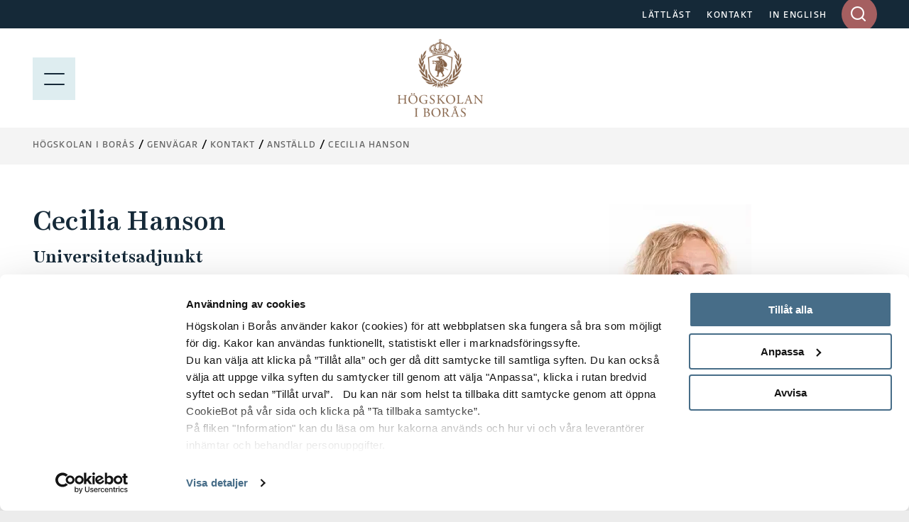

--- FILE ---
content_type: text/html; charset=utf-8
request_url: https://www.hb.se/genvagar/kontakt/anstalld/CEHA/
body_size: 9696
content:
<!DOCTYPE html>
<html lang="sv">
<head>
  <meta charset="utf-8">
  <meta name="viewport" content="width=device-width, initial-scale=1.0">
  <meta http-equiv="X-UA-Compatible" content="IE=edge">

  <title>Cecilia Hanson - Högskolan i Borås</title>

  <!-- styles -->
  <link rel="stylesheet" href="/build/css/main.css?cachebust=2-4-3-0">
  <link rel="stylesheet" href="https://use.typekit.net/ckl2ezo.css">

  <!-- favicons -->
  <link rel="icon" type="image/png" sizes="32x32" href="/img/favicons/favicon-32x32.png">
  <link rel="icon" type="image/png" sizes="16x16" href="/img/favicons/favicon-16x16.png">
  <link rel="apple-touch-icon" sizes="180x180" href="/img/favicons/apple-touch-icon.png">
  <link rel="mask-icon" href="/img/favicons/safari-pinned-tab.svg">
  <link rel="manifest" href="/img/favicons/site.webmanifest">

  
<meta name="msapplication-TileColor" content="#2f2f2f">
<meta name="theme-color" content="#ffffff">

<meta name="viewport" content="width=device-width, initial-scale=1">
<meta name="description" content="">

<meta property="og:title" content="Cecilia Hanson" />
<meta property="og:type" content="website" />
<meta property="og:url" content="https://www.hb.se/genvagar/kontakt/anstalld/CEHA/" />
<meta property="og:image:height" content="2000" />
<meta property="og:image:width" content="2000" />

    <meta property="og:image" content="/globalassets/global/hb---externt/installningar/akademiplatsen-augusti-2023-foto-anna-sigge-6-copy.jpg?quality=80&amp;v=9613265" />

<meta property="og:site_name" content="H&#xF6;gskolan i Bor&#xE5;s" />
<meta property="og:description" content="" />

  <meta name="twitter:card" content="summary">
  <meta name="twitter:site" content="@hogskolaniboras">
  <meta name="twitter:creator" content="@hogskolaniboras">
  <meta name="twitter:description" content="">
  <meta name="twitter:title" content="Cecilia Hanson">
    <meta name="twitter:image" content="/globalassets/global/hb---externt/installningar/akademiplatsen-augusti-2023-foto-anna-sigge-6-copy.jpg?quality=80&amp;v=9613265">


  <!-- HTML5 shim, for IE6-8 support of HTML5 elements -->
  <!--[if lt IE 9]>
      <script src="/js/libs/html5shiv.js?cachebust=2-4-3-0"></script>
      <script src="/js/libs/respond.min.js?cachebust=2-4-3-0"></script>
      <script src="/js/libs/rem.min.js?cachebust=2-4-3-0"></script>
  <![endif]-->
      <!-- RenderScripts "Header" Begin -->
<script id="Cookiebot" src="https://consent.cookiebot.com/uc.js" data-cbid="63ec971e-da48-437b-865c-11550307a95a" data-blockingmode="auto" ></script>      <!-- RenderScripts "Header" End -->
      <!-- RenderScripts "Header" Begin -->
<!-- ImBox -->
<script >
var _sid = '1177';
(function() {
var se = document.createElement('script'); se.type = 'text/javascript'; se.async = true;
se.src = ('https:' == document.location.protocol ? 'https://' : 'http://') + 'files.imbox.io/app/dist/initWidget.js';
se.setAttribute('data-cookieconsent', 'necessary');
var s = document.getElementsByTagName('script')[0]; s.parentNode.insertBefore(se, s);
})();

var _imbox = _imbox || []; _imbox.push(['addWidget', '1301']);
</script><!-- //ImBox Script -->      <!-- RenderScripts "Header" End -->
      <!-- RenderScripts "Header" Begin -->
<script >/*<![CDATA[*/(function() {var sz = document.createElement('script'); sz.type = 'text/javascript'; sz.async = true;sz.src = '//siteimproveanalytics.com/js/siteanalyze_7399.js';
sz.setAttribute('data-cookieconsent', 'necessary');
var s = document.getElementsByTagName('script')[0]; s.parentNode.insertBefore(sz, s);})();/*]]>*/</script>      <!-- RenderScripts "Header" End -->

  

   

</head>
<body itemscope itemtype="http://schema.org/WebPage" class=" nav-open nav-is-visible nav-opened" data-recaptcha-site-key="6LeNPjscAAAAAFC89AHTdzCXwg37924N6bgtDrxa" data-auth-expiration="" data-menu-collapsed="False">
      <!-- RenderScripts "BodyTop" Begin -->
<script defer src="https://static.rekai.se/bf5453d9.js"></script>      <!-- RenderScripts "BodyTop" End -->


  <div id="page-container-full" class="mobile-menu-slideout main-site">
    <div class="page-wrapper">
      <a href="#main-content" accesskey="s" class="usability--visuallyhidden usability--focusable skip-link">Hoppa till huvudinnehållet</a>

      


      
<header class="page-header">

  <!--googleoff: all-->
<!--[if lt IE 8]>
<p class="browsehappy">
får du en bättre surfupplevelse.
				
</p>
<![endif]-->
<p class="browsehappy is-visible-nojs no-print">
  <span class="browsehappy__icon icon icon-exclamation-triangle" aria-hidden="true"></span>
  .
				
</p>
<!--googleon: all-->


  <a href="#main-content" accesskey="s" class="usability--visuallyhidden usability--focusable">Hoppa till huvudinnehållet</a>

  <div class="page-header__topbar">
    <div class="layout--width-constrained">
      <div class="grid">
        <div class="grid__width-100 grid__width-100--small grid__cell page-header__topbar__column page-header__topbar__column--right">
          <nav class="page-header__nav" aria-label="Toppmeny länkar">
            <ul>
                <li>
                  <a href="/genvagar/lattlast/">L&#xC4;TTL&#xC4;ST</a>
                </li>
                <li>
                  <a href="/genvagar/kontakt/">KONTAKT</a>
                </li>
                <li>
                  <a href="/en/shortcuts/contact/employee/CEHA/">IN ENGLISH</a>
                </li>
            </ul>
          </nav>

          <form id="headerQuickSearch" method="get" action="/sokresultat/" data-type="inputSearch" data-ajaxurl="/api/hb/site/search" class="input-search">
  <div class="search-form-wrapper" aria-controls="input-search-results">
    <label id="input-search-label" for="searchbar" class="usability--visuallyhidden">
      Ange sökord i desktop
    </label>
    <input type="text" name="q" id="searchbar" class="input-search__field" maxlength="50" autocomplete="off" role="combobox" aria-expanded="false" />
    <input type="hidden" id="lang" name="lang" value="sv" />
    <div id="submit-button-container">
      <button type="submit" class="btn btn--brown-red input-search__submit" aria-label="Sök på hela sajten">
        <span class="icon icon-search" aria-hidden="true"></span>
      </button>
    </div>
    <div class="input-search__results is-hidden" aria-labelledby="input-search-label" id="input-search-results" aria-hidden="true">
      <p class="input-search__results__heading">
        Sökresultat
      </p>
      <div class="loader is-hidden"></div>
    </div>
  </div>
</form>


        </div>
      </div>
    </div>
  </div>

  
<div class="page-header__menubar page-header__menubar--color  main-header">
  <div class="layout--width-constrained">
    <div class="page-header__mobile-menu menu-opened">
      <a href="#" id="menu-button" aria-expanded="true" class="hamburger-icon hamburger-icon--modifier" aria-label="Visa meny">
        <span></span>
        <p class="page-header__mobile-menu--text menu-button usability--visuallyhidden" aria-hidden="true">MENY</p>
        <img src="/img/icons/meny.svg" alt="Menu" loading="lazy" />
      </a>
      <a href="#" id="search-button" aria-expanded="false" class="page-header__search">
        <span class="icon icon-search"></span>
        <p class="usability--visuallyhidden">Visa sök på sajten</p>
      </a>
      <a href="#" id="search-close-button" aria-expanded="true" class="page-header__search page-header__search-close">
        <span class="icon icon-x"></span>
        <p class="usability--visuallyhidden">Stäng söket</p>
      </a>
    </div>
    <a href="/" class="page-header__mobile-menu--home-link menu-opened-logo page-header__mobile-logo-link">
      <img src="/globalassets/vektorbilder/logotyper-desktop/hb_logo.png" class="page-header__logo-desktop page-header__logo-desktop--main logo-desktop-hide" alt="Högskolan i Borås" loading="lazy" />
        <img src="/img/hb_logo_mobile.jpg" class="page-header__logo-desktop page-header__logo-mobile" alt="Högskolan i Borås" loading="lazy" />
    </a>
  </div>
</div>

  
<div class="mobile-search" id="mobile-search">
  <form method="get" action="/sokresultat/" data-ajaxurl="/api/hb/site/search" data-type="mobileSearch" aria-controls="mobile-search-results" autocomplete="off">
    <div class="searchbar searchbar--blue searchbar--color">
      <div class="layout--width-constrained">
        <h2 class="searchbar__heading">
          Sök på hela webbsidan
        </h2>
        <div class="searchbar__wrapper">
          <div class="searchbar__fields-wrapper">
            <div class="searchbar__input-field">
              <input type="text" id="mobile-search-field"
                     name="q"
                     maxlength="50"
                     placeholder="Sök på hela sajten"
                     aria-label="Ange sökord i mobil" />
              <button type="reset" class="searchbar__reset-mobile btn" aria-label="Rensa sökfältet">
                <span class="icon icon-x-altx-alt"></span>
              </button>
            </div>
            <button type="submit" class="btn btn--brown-red btn--search">
              Sök
              <span class="usability--visuallyhidden">i mobil</span>
            </button>
          </div>
        </div>
      </div>
    </div>
  </form>
  <div class="layout--width-constrained mobile-search__wrapper">
    <div class="mobile-search__link-block">
      <h2 class="block-section__subheading block-section__subheading--mobile-search is-hidden">
        Sökförslag
      </h2>
      <div id="mobile-search-results">
        <div class="loader is-hidden"></div>
      </div>
        <div class="text">
          
<p><strong>Genv&auml;gar</strong></p>
<ul>
<li><a href="/bibliotekshogskolan/" rel="noopener">Biblioteksh&ouml;gskolan</a></li>
<li><a href="/textilhogskolan/" rel="noopener">Textilh&ouml;gskolan</a></li>
<li><a href="/forskning/forskningsportal/forskningomraden/biblioteks--och-informationsvetenskap/">Biblioteks- och informationsvetenskap</a></li>
<li><a href="/forskning/forskningsportal/forskningomraden/handel-och-it/">Handel och it</a></li>
<li><a href="/forskning/forskningsportal/forskningomraden/manniskan-i-varden/">M&auml;nniskan i v&aring;rden</a></li>
<li><a href="/forskning/forskningsportal/forskningomraden/pedagogiskt-arbete/">Pedagogiskt arbete</a></li>
<li><a href="/forskning/forskningsportal/forskningomraden/resursatervinning/">Resurs&aring;tervinning</a></li>
<li><a href="/forskning/forskningsportal/forskningomraden/textil-och-mode/">Textil och mode</a></li>
<li><a href="/utbildning/omraden/polis/polisprogrammet/">Polisutbildning</a></li>
<li><a href="https://scienceparkboras.se/" target="_blank" rel="noopener">Science Park Bor&aring;s</a></li>
</ul>
        </div>
    </div>
  </div>
</div>

</header>


      <div id="page-container" class="main-layout-container">
        <main id="main-content" tabindex="-1">


            <div class="horizontal-navbar">
              <div class="layout--width-constrained">
                
  <div class="breadcrumbs--wrapper">
    <ul itemprop="breadcrumb" class="breadcrumbs">
        <li class="breadcrumbs__item">
            <a href="/">H&#xF6;gskolan i Bor&#xE5;s</a>
        </li>
        <li class="breadcrumbs__item">
            <span class="breadcrumbs__item--nohover">Genv&#xE4;gar</span>
        </li>
        <li class="breadcrumbs__item">
            <a href="/genvagar/kontakt/">Kontakt</a>
        </li>
        <li class="breadcrumbs__item">
            <span class="breadcrumbs__item--nohover">Anst&#xE4;lld</span>
        </li>
        <li class="breadcrumbs__item">
            <a href="/genvagar/kontakt/anstalld/CEHA/">Cecilia Hanson</a>
        </li>
    </ul>
  </div>


                
  <button type="button" id="eduCartNav" class="educart__nav icon icon-bookmark"
          data-tippy-content="Visa lista över dina sparade utbildningar"
          data-add-action="/cart/add"
          data-remove-action="/cart/remove"
          aria-controls="educartSideMenu"
          aria-expanded="false"
          hidden>
    <div class="badge"></div>
  </button>


              </div>
            </div>



          <article class="article" aria-label="Cecilia Hanson">
  <div class="layout--width-constrained">
    <div class="contact">
      <div class="contact__content">

        <div class="contact__top-section">
    <header>
      <h1 class="article__headline">
        Cecilia Hanson
      </h1>
          <h2 class="article__byline">
              <span class="contact__subheading">Universitetsadjunkt</span>
          </h2>
    </header>
      <div class="contact__info">
          <p>
            Akademin f&#xF6;r v&#xE5;rd, arbetsliv och v&#xE4;lf&#xE4;rd<br />
              &mdash; Institutionen f&#xF6;r v&#xE5;rdvetenskap
          </p>
      </div>
    <div class="contact__info">
          <p>
            <span>
              Telefonnummer:
            </span>
            <span>
              
033-435 4301
            </span>
          </p>

        <p>
          <span>
            E-post:
          </span>
          <span>
            <a href="mailto:cecilia.hanson@hb.se">cecilia.hanson@hb.se</a>
          </span>
        </p>

        <p>
          <span>
            Rumsnummer:
          </span>
          <span>
            E720
          </span>
        </p>

    </div>
        </div>

          <div class="text">
            



          </div>

          <div class="text">
          </div>
      </div>

      <div class="contact__image">
        

<picture>
  <source type="image/webp"
          srcset="/globalassets/global/hb---externt/personalfoto/ceha.jpg?format=webp" />
  <img src="/globalassets/global/hb---externt/personalfoto/ceha.jpg"
       loading="lazy"
       alt="" />
</picture>

      </div>
    </div>
  </div>

    <div class="layout--width-constrained">
      


      

      

      

      

      

      

      
<section id="accordion-4a304aca-a7fc-39f9-aada-8dc87baca149" class="accordion accordion--list" aria-labelledby="accordion-4a304aca-a7fc-39f9-aada-8dc87baca149-header">
  <header class="accordion__header">
    <div class="accordion__header__wrapper">
      <h2 class="accordion__heading" id="accordion-4a304aca-a7fc-39f9-aada-8dc87baca149-header">
        Forskargrupper
      </h2>
    </div>
    <p class="accordion__button">
      <a href="#4a304aca-a7fc-39f9-aada-8dc87baca149" aria-controls="4a304aca-a7fc-39f9-aada-8dc87baca149" aria-expanded="false" data-type="toggle" data-toggletext="<span class='usability--visuallyhidden'>Stäng Forskargrupper</span>">
        <span class="usability--visuallyhidden">Expandera Forskargrupper</span>
      </a>
    </p>
  </header>
  <div id="4a304aca-a7fc-39f9-aada-8dc87baca149" class="toggle-content" aria-hidden="true">
    <div class="accordion__content">

  <ul class="link-list link-list--research">
      <li class="link-list__item">
    <a href="/forskning/forskningsportal/forskargrupper/vardande-i-hogteknologiska-miljoer/" >
    <p class="link-list__item__title link-list__item__title--blue">
        <span>Vårdande i högteknologiska miljöer</span>
    </p>
      <p class="link-list__notes">
        Forskningen baseras på ett vårdvetenskapligt perspektiv där avsikten är att skapa, sammanställa och sprida forskningsresultat om vad som är vård...
      </p>
    </a>
      </li>
  </ul>

    </div>
  </div>
</section>

      

    </div>
  

</article>



        </main>
        

<footer class="page-footer">
        <div class="page-footer__content">
            <div class="layout--width-constrained">
                <div class="grid">

                                <div class="grid__width-25 grid__width-100--medium grid__width-100--small grid__cell page-footer__hidden-mobile">
                    <div class="page-footer__logo">
                        <img src="/globalassets/vektorbilder/logotyper-mobil/hb_sv_white.svg" alt="Högskolan i Borås - logotyp" loading="lazy">
                    </div>
                <div class="text text--small" >
                    
<p><strong>Postadress </strong>H&ouml;gskolan i Bor&aring;s<br />501 90 Bor&aring;s</p>
<p><strong>Bes&ouml;ksadress </strong>All&eacute;gatan 1 (reception)</p>
<p><strong>Telefon </strong>033-435 40 00</p>
                </div>
            </div>

                                <div class="grid__width-25 grid__width-100--medium grid__width-100--small grid__cell page-footer__links">
                <div class="text text--small" >
                    
<p><strong>Genv&auml;gar</strong></p>
<ul>
<li><a href="/bibliotekshogskolan/" rel="noopener">Biblioteksh&ouml;gskolan</a></li>
<li><a href="/textilhogskolan/" rel="noopener">Textilh&ouml;gskolan</a></li>
<li><a href="/forskning/forskningsportal/forskningomraden/biblioteks--och-informationsvetenskap/">Biblioteks- och informationsvetenskap</a></li>
<li><a href="/forskning/forskningsportal/forskningomraden/handel-och-it/">Handel och it</a></li>
<li><a href="/forskning/forskningsportal/forskningomraden/manniskan-i-varden/">M&auml;nniskan i v&aring;rden</a></li>
<li><a href="/forskning/forskningsportal/forskningomraden/pedagogiskt-arbete/">Pedagogiskt arbete</a></li>
<li><a href="/forskning/forskningsportal/forskningomraden/resursatervinning/">Resurs&aring;tervinning</a></li>
<li><a href="/forskning/forskningsportal/forskningomraden/textil-och-mode/">Textil och mode</a></li>
<li><a href="/utbildning/omraden/polis/polisprogrammet/">Polisutbildning</a></li>
<li><a href="https://scienceparkboras.se/" target="_blank" rel="noopener">Science Park Bor&aring;s</a></li>
</ul>
                </div>
            </div>

                                <div class="grid__width-25 grid__width-100--medium grid__width-100--small grid__cell page-footer__links page-footer__one-col-small">
                <div class="text text--small" >
                    
<p><strong>Popul&auml;ra l&auml;nkar</strong></p>
<ul>
<li><a href="/utbildning/">Utbildningar</a></li>
<li><a href="/forskning/">Forskning</a></li>
<li><a href="/student/">Student</a></li>
<li><a href="/anstalld/">Anst&auml;lld</a></li>
<li><a href="/alumn/">Alumn</a></li>
<li><a href="/om-hogskolan/jobba-hos-oss/">Jobba hos oss</a></li>
<li><a href="/genvagar/press-och-media/">Press och media</a></li>
<li><a href="/genvagar/om-webbplatsen/">Om webbplatsen</a></li>
<li><a href="/genvagar/om-webbplatsen/integritetspolicy/">Integritetspolicy</a></li>
<li><a href="/genvagar/om-webbplatsen/tillganglighetsredogorelse/" target="_top">Tillg&auml;nglighetsredog&ouml;relse</a></li>
</ul>
                </div>
            </div>


                        <div class="grid__width-25 grid__width-100--small grid__cell">
                            <div class="page-footer__social">
                                <h2 class="page-footer__heading" >Sociala Medier</h2>
                                
<ul>
      <li class="">
        <a href="https://www.facebook.com/hogskolaniboras/" class="page-footer__social__item" title="F&#xF6;lj oss p&#xE5; Facebook" target="_blank">
            <span class="icon icon-facebook"></span>
          <span style="color:rgb(205, 205, 205)">Facebook</span>
        </a>
      </li>
      <li class="">
        <a href="https://www.youtube.com/user/UniversityofBoras" class="page-footer__social__item" title="F&#xF6;lj oss p&#xE5; YouTube!" target="_blank">
            <span class="icon icon-youtube"></span>
          <span style="color:rgb(205, 205, 205)">YouTube</span>
        </a>
      </li>
      <li class="">
        <a href="https://www.instagram.com/hogskolaniboras/" class="page-footer__social__item" title="F&#xF6;lj oss p&#xE5; Instagram!" target="_blank">
            <span class="icon icon-instagram"></span>
          <span style="color:rgb(205, 205, 205)">Instagram</span>
        </a>
      </li>
      <li class="">
        <a href="https://se.linkedin.com/school/hogskolan-i-boras/" class="page-footer__social__item" title="F&#xF6;lj oss p&#xE5; LinkedIn!" target="_blank">
            <span class="icon icon-linkedin"></span>
          <span style="color:rgb(205, 205, 205)">LinkedIn</span>
        </a>
      </li>
      <li class="">
        <a href="/om-hogskolan/aktuellt/nyhetsarkiv/rss" class="page-footer__social__item" title="RSS-fl&#xF6;de f&#xF6;r nyheter fr&#xE5;n H&#xF6;gskolan i Bor&#xE5;s" target="_self">
            <span class="icon icon-rss"></span>
          <span style="color:rgb(205, 205, 205)">RSS</span>
        </a>
      </li>
</ul>

                            </div>
                        </div>
                </div>
            </div>
        </div>
        <div class="page-footer__copyright">
            <div class="layout--width-constrained">
                <div class="text text--small no-margin-bottom">
                    <p>© 2026 Högskolan i Borås</p>
                </div>
            </div>
        </div>
        <div class="page-footer__iso-wrapper">
            <div class="layout--width-constrained">
                    <a href="/om-hogskolan/strategier-och-kvalitet/hallbar-utveckling/" title="Hållbar utveckling" class="page-footer__iso">
                        <img src="/img/iso-cert-SE.gif" alt="Certifierad ISO 14001" loading="lazy" />
                    </a>
            </div>
        </div>
</footer>


      </div>
    </div>
  </div>

  <script>
    var mainConfig = {
      menuAjaxPath: '/api/hb/navigation/80300', // Use this if the mobile menu is uspposed to use ajax to load the menu tree.
      menuAjaxActivePane: '80300', // The id of the current page menu pane (when using ajax),
      i18n: {
        courses: 'Kurser',
        programmes: 'Program',
        coursePackages: 'Kurspaket',
        description: 'Beskrivning',
        prerequisite: 'Förkunskapskrav',
        degree: 'Examen',
        language: 'Språk',
        semester: 'Termin',
        credits: 'Omfattning',
        location: 'Ort',
        studyType: 'Studieform',
        studyTime: 'Studietid',
        lastEnrollDate: 'Sista anmälningsdag',
        lastEnrollment: 'Sista anmälan',
        application: 'Anmälan',
        moreInformation: 'Mer information',
        cancelled: 'Inställt',
        programmeOccasions: 'Aktuella programtillfällen för',
        courseOccasions: 'Aktuella kurstillfällen för',
        expand: 'Expandera',
        close: 'Fäll ihop',
        menu: 'Meny',
        closeAccordion: 'Stäng'
      }
    };
  </script>

  <script src="/js/libs/jquery.min.js?cachebust=2-4-3-0"></script>
  <script src="/js/libs/modernizr-custom.js?cachebust=2-4-3-0" defer data-cookieconsent="ignore"></script>
  <script src="/js/libs/jquery.fancybox.min.js?cachebust=2-4-3-0" defer></script>


  <script src="https://www.google.com/recaptcha/api.js?render=6LeNPjscAAAAAFC89AHTdzCXwg37924N6bgtDrxa" defer></script>
<script defer="defer" src="/Util/Find/epi-util/find.js"></script>
<script>
document.addEventListener('DOMContentLoaded',function(){if(typeof FindApi === 'function'){var api = new FindApi();api.setApplicationUrl('/');api.setServiceApiBaseUrl('/find_v2/');api.processEventFromCurrentUri();api.bindWindowEvents();api.bindAClickEvent();api.sendBufferedEvents();}})
</script>


  

  <script src="/build/js/main.js?cachebust=2-4-3-0" defer></script>

    
  <div id="educartSideMenu" class="educart__menu">
    <button type="button" class="cart-close nav-button small-text">
      Stäng
      <img src="/img/ps-icons/close_blue.svg" loading="lazy" alt="close">
    </button>
    <div class="cart-body">
      <div class="menu menu--cart">
        <header class="cart-header">
          <h2>
            Sparade utbildningar
          </h2>
        </header>
        <div class="cart-items">
          
  <div class="cart-empty">
    Du har inga utbildningar i din kundvagn
  </div>

        </div>
        <div class="cart-footer">
          <button type="button" class="cart-send small-text" aria-controls="cartMailMenu" aria-expanded="false">
            <span class="icon icon-mail"></span>
            Mejla
          </button>
        </div>
      </div>
      <div class="menu menu--mail submenu" id="cartMailMenu">
        <button type="button" class="submenu-close nav-button small-text arrow-icon-wrapper" aria-controls="cartMailMenu" aria-expanded="false">
          <span class="icon icon-chevron-left arrow-icon"></span>
          Tillbaka
        </button>
        

<section class="block-section" aria-label="Sparade utbildningar">
  <div class="layout--width-constrained">
    <div class="grid block-section__wrapper">
      <div class="grid__width-100 grid__width-100--small grid__cell">
        <div class="form">
          <form method="post" action="/EPiServer.Forms/DataSubmit/Submit" enctype="multipart/form-data" data-type="episerverForm" data-server-error-message="Ett fel inträffade, vänligen försök igen med en annan webbläsare. Om problemet kvarstår trots det, kontakta kommunikation@hb.se" data-validation-error-message="Formuläret innehåller {0} fel:" novalidate>
            <header class="form__header">
                <h2 class="form__headline" >
                  Sparade utbildningar
                </h2>


                <p class="form__required-description">
                  Obligatoriska f&#xE4;lt &#xE4;r markerade med en asterisk (<abbr class="form__required-mark" title="Obligatoriskt">*</abbr>).
                </p>

              <div class="form__message">
              </div>
            </header>

              <div class="form__fields-holder">
                <div class="form__hidden-fields">
                  <input type="hidden" name="__FormGuid" value="d71c6549-2a16-4005-a1a0-23dbc7896e20" />
                  <input type="hidden" name="__FormHostedPage" value="80300" />
                  <input type="hidden" name="__FormLanguage" value="sv" />
                  <input type="hidden" name="__FormCurrentStepIndex" value="0" />
                  <input type="hidden" name="__FormSubmissionId" value="" />
                  <input name="__RequestVerificationToken" type="hidden" value="CfDJ8IEVeBo6WfdIuYa1TZ9bQii_-Q4AnrBNnv-cPbUplbj6JtbjM3ZX88StP-tRtdjV_VZbGHMKIHhTYI21qM-REvn5YqSBMn1ZrQgQRG5YL9Z0ermXj9VkZbu0REI7uqG5XiXI1II5GlTFAS4xVvm5lyg" />
                </div>

                    <section id="form-d71c6549-step-0">
<div class="form__item form__item--input-email">
  <label for="774b4039-f5ac-460b-9d46-c391404d0734">
    E-post 
      <abbr class="form__required-mark" title="Obligatoriskt">*</abbr>
  </label>
  <input type="email"
         id="774b4039-f5ac-460b-9d46-c391404d0734"
         name="__field_134782" required data-validation-message="Fältet är obligatoriskt." pattern="[a-zA-Z\d_\.\%\+\-]+@[\p{L}\d\.\-]+\.[a-zA-Z]{2,4}" data-pattern-message="Ange en giltig e-postadress." />
</div>
<div class="form__item form__item--input-textarea">
  <label for="36fc20bc-9b9f-4117-a1b8-8c0f155ea360">
    Meddelande 
  </label>
  <textarea id="36fc20bc-9b9f-4117-a1b8-8c0f155ea360"
            name="__field_134783"
            placeholder="Hej, jag tror att de h&#xE4;r utbildningarna skulle passa dig!"
            ></textarea>
</div>

<div class="form__item form__item--cart-items">
  <label for="58f8fb34-2737-4b04-978c-8d0e6a59cf3c">
    Sparade utbildningar
  </label>
  <ol id="cartContent">
  </ol>
  <template>
    <li>
      <span></span>
      <input type="hidden" name="__field_135630[]" />
    </li>
  </template>
</div>
<div class="form__item form__item--input-checkbox-single">
      <label for="ea8e7c5d-f389-4435-823b-9026052e77f2">
        <input id="ea8e7c5d-f389-4435-823b-9026052e77f2" name="__field_134786" type="checkbox" value="ConsentGDPR" data-required="true" data-validation-message="Fältet är obligatoriskt." />
        Jag samtycker och informeras om att mina personuppgifter som jag l&#xE4;mnar till er i samband med att jag f&#xE5;r detta mejl, sparas och anv&#xE4;nds f&#xF6;r statistik. Personuppgifterna tas bort av h&#xF6;gskolan efter 3 m&#xE5;nader. Mer information om v&#xE5;r behandling av personuppgifter och dina r&#xE4;ttigheter hittar du p&#xE5; v&#xE5;r webbplats. 
          <abbr class="form__required-mark" title="Obligatoriskt">*</abbr>
      </label>
</div>

<div class="form__item form__item--input-checkbox-single">
      <label for="4c077418-8fbf-44c0-9c39-a3a9b78589ce">
        <input id="4c077418-8fbf-44c0-9c39-a3a9b78589ce" name="__field_134785" type="checkbox" value="Nyhetsbrev"  />
        Jag vill g&#xE4;rna ta emot nyheter fr&#xE5;n H&#xF6;gskolan i Bor&#xE5;s! (Vi kommer inte spamma dig, vi lovar). 
      </label>
</div>


<button type="submit" class="form__button form__button--submit">
  Skicka
</button>                    </section>
                <div class="form__footer">
                  <div class="form__item form__recaptcha_disclaimer">
                    
            Denna webbplats skyddas av reCAPTCHA och omfattas av Googles
            <a href="https://policies.google.com/privacy" target="_blank">integritetspolicy</a> och
            <a href="https://policies.google.com/terms" target="_blank">användarvillkor</a>.
          
                  </div>
                </div>
              </div>
          </form>
        </div>
      </div>
    </div>
  </div>
</section>

      </div>
    </div>
  </div>


</body>
</html>



--- FILE ---
content_type: text/html; charset=utf-8
request_url: https://www.google.com/recaptcha/api2/anchor?ar=1&k=6LeNPjscAAAAAFC89AHTdzCXwg37924N6bgtDrxa&co=aHR0cHM6Ly93d3cuaGIuc2U6NDQz&hl=en&v=PoyoqOPhxBO7pBk68S4YbpHZ&size=invisible&anchor-ms=20000&execute-ms=30000&cb=cqwg00gqvujl
body_size: 48633
content:
<!DOCTYPE HTML><html dir="ltr" lang="en"><head><meta http-equiv="Content-Type" content="text/html; charset=UTF-8">
<meta http-equiv="X-UA-Compatible" content="IE=edge">
<title>reCAPTCHA</title>
<style type="text/css">
/* cyrillic-ext */
@font-face {
  font-family: 'Roboto';
  font-style: normal;
  font-weight: 400;
  font-stretch: 100%;
  src: url(//fonts.gstatic.com/s/roboto/v48/KFO7CnqEu92Fr1ME7kSn66aGLdTylUAMa3GUBHMdazTgWw.woff2) format('woff2');
  unicode-range: U+0460-052F, U+1C80-1C8A, U+20B4, U+2DE0-2DFF, U+A640-A69F, U+FE2E-FE2F;
}
/* cyrillic */
@font-face {
  font-family: 'Roboto';
  font-style: normal;
  font-weight: 400;
  font-stretch: 100%;
  src: url(//fonts.gstatic.com/s/roboto/v48/KFO7CnqEu92Fr1ME7kSn66aGLdTylUAMa3iUBHMdazTgWw.woff2) format('woff2');
  unicode-range: U+0301, U+0400-045F, U+0490-0491, U+04B0-04B1, U+2116;
}
/* greek-ext */
@font-face {
  font-family: 'Roboto';
  font-style: normal;
  font-weight: 400;
  font-stretch: 100%;
  src: url(//fonts.gstatic.com/s/roboto/v48/KFO7CnqEu92Fr1ME7kSn66aGLdTylUAMa3CUBHMdazTgWw.woff2) format('woff2');
  unicode-range: U+1F00-1FFF;
}
/* greek */
@font-face {
  font-family: 'Roboto';
  font-style: normal;
  font-weight: 400;
  font-stretch: 100%;
  src: url(//fonts.gstatic.com/s/roboto/v48/KFO7CnqEu92Fr1ME7kSn66aGLdTylUAMa3-UBHMdazTgWw.woff2) format('woff2');
  unicode-range: U+0370-0377, U+037A-037F, U+0384-038A, U+038C, U+038E-03A1, U+03A3-03FF;
}
/* math */
@font-face {
  font-family: 'Roboto';
  font-style: normal;
  font-weight: 400;
  font-stretch: 100%;
  src: url(//fonts.gstatic.com/s/roboto/v48/KFO7CnqEu92Fr1ME7kSn66aGLdTylUAMawCUBHMdazTgWw.woff2) format('woff2');
  unicode-range: U+0302-0303, U+0305, U+0307-0308, U+0310, U+0312, U+0315, U+031A, U+0326-0327, U+032C, U+032F-0330, U+0332-0333, U+0338, U+033A, U+0346, U+034D, U+0391-03A1, U+03A3-03A9, U+03B1-03C9, U+03D1, U+03D5-03D6, U+03F0-03F1, U+03F4-03F5, U+2016-2017, U+2034-2038, U+203C, U+2040, U+2043, U+2047, U+2050, U+2057, U+205F, U+2070-2071, U+2074-208E, U+2090-209C, U+20D0-20DC, U+20E1, U+20E5-20EF, U+2100-2112, U+2114-2115, U+2117-2121, U+2123-214F, U+2190, U+2192, U+2194-21AE, U+21B0-21E5, U+21F1-21F2, U+21F4-2211, U+2213-2214, U+2216-22FF, U+2308-230B, U+2310, U+2319, U+231C-2321, U+2336-237A, U+237C, U+2395, U+239B-23B7, U+23D0, U+23DC-23E1, U+2474-2475, U+25AF, U+25B3, U+25B7, U+25BD, U+25C1, U+25CA, U+25CC, U+25FB, U+266D-266F, U+27C0-27FF, U+2900-2AFF, U+2B0E-2B11, U+2B30-2B4C, U+2BFE, U+3030, U+FF5B, U+FF5D, U+1D400-1D7FF, U+1EE00-1EEFF;
}
/* symbols */
@font-face {
  font-family: 'Roboto';
  font-style: normal;
  font-weight: 400;
  font-stretch: 100%;
  src: url(//fonts.gstatic.com/s/roboto/v48/KFO7CnqEu92Fr1ME7kSn66aGLdTylUAMaxKUBHMdazTgWw.woff2) format('woff2');
  unicode-range: U+0001-000C, U+000E-001F, U+007F-009F, U+20DD-20E0, U+20E2-20E4, U+2150-218F, U+2190, U+2192, U+2194-2199, U+21AF, U+21E6-21F0, U+21F3, U+2218-2219, U+2299, U+22C4-22C6, U+2300-243F, U+2440-244A, U+2460-24FF, U+25A0-27BF, U+2800-28FF, U+2921-2922, U+2981, U+29BF, U+29EB, U+2B00-2BFF, U+4DC0-4DFF, U+FFF9-FFFB, U+10140-1018E, U+10190-1019C, U+101A0, U+101D0-101FD, U+102E0-102FB, U+10E60-10E7E, U+1D2C0-1D2D3, U+1D2E0-1D37F, U+1F000-1F0FF, U+1F100-1F1AD, U+1F1E6-1F1FF, U+1F30D-1F30F, U+1F315, U+1F31C, U+1F31E, U+1F320-1F32C, U+1F336, U+1F378, U+1F37D, U+1F382, U+1F393-1F39F, U+1F3A7-1F3A8, U+1F3AC-1F3AF, U+1F3C2, U+1F3C4-1F3C6, U+1F3CA-1F3CE, U+1F3D4-1F3E0, U+1F3ED, U+1F3F1-1F3F3, U+1F3F5-1F3F7, U+1F408, U+1F415, U+1F41F, U+1F426, U+1F43F, U+1F441-1F442, U+1F444, U+1F446-1F449, U+1F44C-1F44E, U+1F453, U+1F46A, U+1F47D, U+1F4A3, U+1F4B0, U+1F4B3, U+1F4B9, U+1F4BB, U+1F4BF, U+1F4C8-1F4CB, U+1F4D6, U+1F4DA, U+1F4DF, U+1F4E3-1F4E6, U+1F4EA-1F4ED, U+1F4F7, U+1F4F9-1F4FB, U+1F4FD-1F4FE, U+1F503, U+1F507-1F50B, U+1F50D, U+1F512-1F513, U+1F53E-1F54A, U+1F54F-1F5FA, U+1F610, U+1F650-1F67F, U+1F687, U+1F68D, U+1F691, U+1F694, U+1F698, U+1F6AD, U+1F6B2, U+1F6B9-1F6BA, U+1F6BC, U+1F6C6-1F6CF, U+1F6D3-1F6D7, U+1F6E0-1F6EA, U+1F6F0-1F6F3, U+1F6F7-1F6FC, U+1F700-1F7FF, U+1F800-1F80B, U+1F810-1F847, U+1F850-1F859, U+1F860-1F887, U+1F890-1F8AD, U+1F8B0-1F8BB, U+1F8C0-1F8C1, U+1F900-1F90B, U+1F93B, U+1F946, U+1F984, U+1F996, U+1F9E9, U+1FA00-1FA6F, U+1FA70-1FA7C, U+1FA80-1FA89, U+1FA8F-1FAC6, U+1FACE-1FADC, U+1FADF-1FAE9, U+1FAF0-1FAF8, U+1FB00-1FBFF;
}
/* vietnamese */
@font-face {
  font-family: 'Roboto';
  font-style: normal;
  font-weight: 400;
  font-stretch: 100%;
  src: url(//fonts.gstatic.com/s/roboto/v48/KFO7CnqEu92Fr1ME7kSn66aGLdTylUAMa3OUBHMdazTgWw.woff2) format('woff2');
  unicode-range: U+0102-0103, U+0110-0111, U+0128-0129, U+0168-0169, U+01A0-01A1, U+01AF-01B0, U+0300-0301, U+0303-0304, U+0308-0309, U+0323, U+0329, U+1EA0-1EF9, U+20AB;
}
/* latin-ext */
@font-face {
  font-family: 'Roboto';
  font-style: normal;
  font-weight: 400;
  font-stretch: 100%;
  src: url(//fonts.gstatic.com/s/roboto/v48/KFO7CnqEu92Fr1ME7kSn66aGLdTylUAMa3KUBHMdazTgWw.woff2) format('woff2');
  unicode-range: U+0100-02BA, U+02BD-02C5, U+02C7-02CC, U+02CE-02D7, U+02DD-02FF, U+0304, U+0308, U+0329, U+1D00-1DBF, U+1E00-1E9F, U+1EF2-1EFF, U+2020, U+20A0-20AB, U+20AD-20C0, U+2113, U+2C60-2C7F, U+A720-A7FF;
}
/* latin */
@font-face {
  font-family: 'Roboto';
  font-style: normal;
  font-weight: 400;
  font-stretch: 100%;
  src: url(//fonts.gstatic.com/s/roboto/v48/KFO7CnqEu92Fr1ME7kSn66aGLdTylUAMa3yUBHMdazQ.woff2) format('woff2');
  unicode-range: U+0000-00FF, U+0131, U+0152-0153, U+02BB-02BC, U+02C6, U+02DA, U+02DC, U+0304, U+0308, U+0329, U+2000-206F, U+20AC, U+2122, U+2191, U+2193, U+2212, U+2215, U+FEFF, U+FFFD;
}
/* cyrillic-ext */
@font-face {
  font-family: 'Roboto';
  font-style: normal;
  font-weight: 500;
  font-stretch: 100%;
  src: url(//fonts.gstatic.com/s/roboto/v48/KFO7CnqEu92Fr1ME7kSn66aGLdTylUAMa3GUBHMdazTgWw.woff2) format('woff2');
  unicode-range: U+0460-052F, U+1C80-1C8A, U+20B4, U+2DE0-2DFF, U+A640-A69F, U+FE2E-FE2F;
}
/* cyrillic */
@font-face {
  font-family: 'Roboto';
  font-style: normal;
  font-weight: 500;
  font-stretch: 100%;
  src: url(//fonts.gstatic.com/s/roboto/v48/KFO7CnqEu92Fr1ME7kSn66aGLdTylUAMa3iUBHMdazTgWw.woff2) format('woff2');
  unicode-range: U+0301, U+0400-045F, U+0490-0491, U+04B0-04B1, U+2116;
}
/* greek-ext */
@font-face {
  font-family: 'Roboto';
  font-style: normal;
  font-weight: 500;
  font-stretch: 100%;
  src: url(//fonts.gstatic.com/s/roboto/v48/KFO7CnqEu92Fr1ME7kSn66aGLdTylUAMa3CUBHMdazTgWw.woff2) format('woff2');
  unicode-range: U+1F00-1FFF;
}
/* greek */
@font-face {
  font-family: 'Roboto';
  font-style: normal;
  font-weight: 500;
  font-stretch: 100%;
  src: url(//fonts.gstatic.com/s/roboto/v48/KFO7CnqEu92Fr1ME7kSn66aGLdTylUAMa3-UBHMdazTgWw.woff2) format('woff2');
  unicode-range: U+0370-0377, U+037A-037F, U+0384-038A, U+038C, U+038E-03A1, U+03A3-03FF;
}
/* math */
@font-face {
  font-family: 'Roboto';
  font-style: normal;
  font-weight: 500;
  font-stretch: 100%;
  src: url(//fonts.gstatic.com/s/roboto/v48/KFO7CnqEu92Fr1ME7kSn66aGLdTylUAMawCUBHMdazTgWw.woff2) format('woff2');
  unicode-range: U+0302-0303, U+0305, U+0307-0308, U+0310, U+0312, U+0315, U+031A, U+0326-0327, U+032C, U+032F-0330, U+0332-0333, U+0338, U+033A, U+0346, U+034D, U+0391-03A1, U+03A3-03A9, U+03B1-03C9, U+03D1, U+03D5-03D6, U+03F0-03F1, U+03F4-03F5, U+2016-2017, U+2034-2038, U+203C, U+2040, U+2043, U+2047, U+2050, U+2057, U+205F, U+2070-2071, U+2074-208E, U+2090-209C, U+20D0-20DC, U+20E1, U+20E5-20EF, U+2100-2112, U+2114-2115, U+2117-2121, U+2123-214F, U+2190, U+2192, U+2194-21AE, U+21B0-21E5, U+21F1-21F2, U+21F4-2211, U+2213-2214, U+2216-22FF, U+2308-230B, U+2310, U+2319, U+231C-2321, U+2336-237A, U+237C, U+2395, U+239B-23B7, U+23D0, U+23DC-23E1, U+2474-2475, U+25AF, U+25B3, U+25B7, U+25BD, U+25C1, U+25CA, U+25CC, U+25FB, U+266D-266F, U+27C0-27FF, U+2900-2AFF, U+2B0E-2B11, U+2B30-2B4C, U+2BFE, U+3030, U+FF5B, U+FF5D, U+1D400-1D7FF, U+1EE00-1EEFF;
}
/* symbols */
@font-face {
  font-family: 'Roboto';
  font-style: normal;
  font-weight: 500;
  font-stretch: 100%;
  src: url(//fonts.gstatic.com/s/roboto/v48/KFO7CnqEu92Fr1ME7kSn66aGLdTylUAMaxKUBHMdazTgWw.woff2) format('woff2');
  unicode-range: U+0001-000C, U+000E-001F, U+007F-009F, U+20DD-20E0, U+20E2-20E4, U+2150-218F, U+2190, U+2192, U+2194-2199, U+21AF, U+21E6-21F0, U+21F3, U+2218-2219, U+2299, U+22C4-22C6, U+2300-243F, U+2440-244A, U+2460-24FF, U+25A0-27BF, U+2800-28FF, U+2921-2922, U+2981, U+29BF, U+29EB, U+2B00-2BFF, U+4DC0-4DFF, U+FFF9-FFFB, U+10140-1018E, U+10190-1019C, U+101A0, U+101D0-101FD, U+102E0-102FB, U+10E60-10E7E, U+1D2C0-1D2D3, U+1D2E0-1D37F, U+1F000-1F0FF, U+1F100-1F1AD, U+1F1E6-1F1FF, U+1F30D-1F30F, U+1F315, U+1F31C, U+1F31E, U+1F320-1F32C, U+1F336, U+1F378, U+1F37D, U+1F382, U+1F393-1F39F, U+1F3A7-1F3A8, U+1F3AC-1F3AF, U+1F3C2, U+1F3C4-1F3C6, U+1F3CA-1F3CE, U+1F3D4-1F3E0, U+1F3ED, U+1F3F1-1F3F3, U+1F3F5-1F3F7, U+1F408, U+1F415, U+1F41F, U+1F426, U+1F43F, U+1F441-1F442, U+1F444, U+1F446-1F449, U+1F44C-1F44E, U+1F453, U+1F46A, U+1F47D, U+1F4A3, U+1F4B0, U+1F4B3, U+1F4B9, U+1F4BB, U+1F4BF, U+1F4C8-1F4CB, U+1F4D6, U+1F4DA, U+1F4DF, U+1F4E3-1F4E6, U+1F4EA-1F4ED, U+1F4F7, U+1F4F9-1F4FB, U+1F4FD-1F4FE, U+1F503, U+1F507-1F50B, U+1F50D, U+1F512-1F513, U+1F53E-1F54A, U+1F54F-1F5FA, U+1F610, U+1F650-1F67F, U+1F687, U+1F68D, U+1F691, U+1F694, U+1F698, U+1F6AD, U+1F6B2, U+1F6B9-1F6BA, U+1F6BC, U+1F6C6-1F6CF, U+1F6D3-1F6D7, U+1F6E0-1F6EA, U+1F6F0-1F6F3, U+1F6F7-1F6FC, U+1F700-1F7FF, U+1F800-1F80B, U+1F810-1F847, U+1F850-1F859, U+1F860-1F887, U+1F890-1F8AD, U+1F8B0-1F8BB, U+1F8C0-1F8C1, U+1F900-1F90B, U+1F93B, U+1F946, U+1F984, U+1F996, U+1F9E9, U+1FA00-1FA6F, U+1FA70-1FA7C, U+1FA80-1FA89, U+1FA8F-1FAC6, U+1FACE-1FADC, U+1FADF-1FAE9, U+1FAF0-1FAF8, U+1FB00-1FBFF;
}
/* vietnamese */
@font-face {
  font-family: 'Roboto';
  font-style: normal;
  font-weight: 500;
  font-stretch: 100%;
  src: url(//fonts.gstatic.com/s/roboto/v48/KFO7CnqEu92Fr1ME7kSn66aGLdTylUAMa3OUBHMdazTgWw.woff2) format('woff2');
  unicode-range: U+0102-0103, U+0110-0111, U+0128-0129, U+0168-0169, U+01A0-01A1, U+01AF-01B0, U+0300-0301, U+0303-0304, U+0308-0309, U+0323, U+0329, U+1EA0-1EF9, U+20AB;
}
/* latin-ext */
@font-face {
  font-family: 'Roboto';
  font-style: normal;
  font-weight: 500;
  font-stretch: 100%;
  src: url(//fonts.gstatic.com/s/roboto/v48/KFO7CnqEu92Fr1ME7kSn66aGLdTylUAMa3KUBHMdazTgWw.woff2) format('woff2');
  unicode-range: U+0100-02BA, U+02BD-02C5, U+02C7-02CC, U+02CE-02D7, U+02DD-02FF, U+0304, U+0308, U+0329, U+1D00-1DBF, U+1E00-1E9F, U+1EF2-1EFF, U+2020, U+20A0-20AB, U+20AD-20C0, U+2113, U+2C60-2C7F, U+A720-A7FF;
}
/* latin */
@font-face {
  font-family: 'Roboto';
  font-style: normal;
  font-weight: 500;
  font-stretch: 100%;
  src: url(//fonts.gstatic.com/s/roboto/v48/KFO7CnqEu92Fr1ME7kSn66aGLdTylUAMa3yUBHMdazQ.woff2) format('woff2');
  unicode-range: U+0000-00FF, U+0131, U+0152-0153, U+02BB-02BC, U+02C6, U+02DA, U+02DC, U+0304, U+0308, U+0329, U+2000-206F, U+20AC, U+2122, U+2191, U+2193, U+2212, U+2215, U+FEFF, U+FFFD;
}
/* cyrillic-ext */
@font-face {
  font-family: 'Roboto';
  font-style: normal;
  font-weight: 900;
  font-stretch: 100%;
  src: url(//fonts.gstatic.com/s/roboto/v48/KFO7CnqEu92Fr1ME7kSn66aGLdTylUAMa3GUBHMdazTgWw.woff2) format('woff2');
  unicode-range: U+0460-052F, U+1C80-1C8A, U+20B4, U+2DE0-2DFF, U+A640-A69F, U+FE2E-FE2F;
}
/* cyrillic */
@font-face {
  font-family: 'Roboto';
  font-style: normal;
  font-weight: 900;
  font-stretch: 100%;
  src: url(//fonts.gstatic.com/s/roboto/v48/KFO7CnqEu92Fr1ME7kSn66aGLdTylUAMa3iUBHMdazTgWw.woff2) format('woff2');
  unicode-range: U+0301, U+0400-045F, U+0490-0491, U+04B0-04B1, U+2116;
}
/* greek-ext */
@font-face {
  font-family: 'Roboto';
  font-style: normal;
  font-weight: 900;
  font-stretch: 100%;
  src: url(//fonts.gstatic.com/s/roboto/v48/KFO7CnqEu92Fr1ME7kSn66aGLdTylUAMa3CUBHMdazTgWw.woff2) format('woff2');
  unicode-range: U+1F00-1FFF;
}
/* greek */
@font-face {
  font-family: 'Roboto';
  font-style: normal;
  font-weight: 900;
  font-stretch: 100%;
  src: url(//fonts.gstatic.com/s/roboto/v48/KFO7CnqEu92Fr1ME7kSn66aGLdTylUAMa3-UBHMdazTgWw.woff2) format('woff2');
  unicode-range: U+0370-0377, U+037A-037F, U+0384-038A, U+038C, U+038E-03A1, U+03A3-03FF;
}
/* math */
@font-face {
  font-family: 'Roboto';
  font-style: normal;
  font-weight: 900;
  font-stretch: 100%;
  src: url(//fonts.gstatic.com/s/roboto/v48/KFO7CnqEu92Fr1ME7kSn66aGLdTylUAMawCUBHMdazTgWw.woff2) format('woff2');
  unicode-range: U+0302-0303, U+0305, U+0307-0308, U+0310, U+0312, U+0315, U+031A, U+0326-0327, U+032C, U+032F-0330, U+0332-0333, U+0338, U+033A, U+0346, U+034D, U+0391-03A1, U+03A3-03A9, U+03B1-03C9, U+03D1, U+03D5-03D6, U+03F0-03F1, U+03F4-03F5, U+2016-2017, U+2034-2038, U+203C, U+2040, U+2043, U+2047, U+2050, U+2057, U+205F, U+2070-2071, U+2074-208E, U+2090-209C, U+20D0-20DC, U+20E1, U+20E5-20EF, U+2100-2112, U+2114-2115, U+2117-2121, U+2123-214F, U+2190, U+2192, U+2194-21AE, U+21B0-21E5, U+21F1-21F2, U+21F4-2211, U+2213-2214, U+2216-22FF, U+2308-230B, U+2310, U+2319, U+231C-2321, U+2336-237A, U+237C, U+2395, U+239B-23B7, U+23D0, U+23DC-23E1, U+2474-2475, U+25AF, U+25B3, U+25B7, U+25BD, U+25C1, U+25CA, U+25CC, U+25FB, U+266D-266F, U+27C0-27FF, U+2900-2AFF, U+2B0E-2B11, U+2B30-2B4C, U+2BFE, U+3030, U+FF5B, U+FF5D, U+1D400-1D7FF, U+1EE00-1EEFF;
}
/* symbols */
@font-face {
  font-family: 'Roboto';
  font-style: normal;
  font-weight: 900;
  font-stretch: 100%;
  src: url(//fonts.gstatic.com/s/roboto/v48/KFO7CnqEu92Fr1ME7kSn66aGLdTylUAMaxKUBHMdazTgWw.woff2) format('woff2');
  unicode-range: U+0001-000C, U+000E-001F, U+007F-009F, U+20DD-20E0, U+20E2-20E4, U+2150-218F, U+2190, U+2192, U+2194-2199, U+21AF, U+21E6-21F0, U+21F3, U+2218-2219, U+2299, U+22C4-22C6, U+2300-243F, U+2440-244A, U+2460-24FF, U+25A0-27BF, U+2800-28FF, U+2921-2922, U+2981, U+29BF, U+29EB, U+2B00-2BFF, U+4DC0-4DFF, U+FFF9-FFFB, U+10140-1018E, U+10190-1019C, U+101A0, U+101D0-101FD, U+102E0-102FB, U+10E60-10E7E, U+1D2C0-1D2D3, U+1D2E0-1D37F, U+1F000-1F0FF, U+1F100-1F1AD, U+1F1E6-1F1FF, U+1F30D-1F30F, U+1F315, U+1F31C, U+1F31E, U+1F320-1F32C, U+1F336, U+1F378, U+1F37D, U+1F382, U+1F393-1F39F, U+1F3A7-1F3A8, U+1F3AC-1F3AF, U+1F3C2, U+1F3C4-1F3C6, U+1F3CA-1F3CE, U+1F3D4-1F3E0, U+1F3ED, U+1F3F1-1F3F3, U+1F3F5-1F3F7, U+1F408, U+1F415, U+1F41F, U+1F426, U+1F43F, U+1F441-1F442, U+1F444, U+1F446-1F449, U+1F44C-1F44E, U+1F453, U+1F46A, U+1F47D, U+1F4A3, U+1F4B0, U+1F4B3, U+1F4B9, U+1F4BB, U+1F4BF, U+1F4C8-1F4CB, U+1F4D6, U+1F4DA, U+1F4DF, U+1F4E3-1F4E6, U+1F4EA-1F4ED, U+1F4F7, U+1F4F9-1F4FB, U+1F4FD-1F4FE, U+1F503, U+1F507-1F50B, U+1F50D, U+1F512-1F513, U+1F53E-1F54A, U+1F54F-1F5FA, U+1F610, U+1F650-1F67F, U+1F687, U+1F68D, U+1F691, U+1F694, U+1F698, U+1F6AD, U+1F6B2, U+1F6B9-1F6BA, U+1F6BC, U+1F6C6-1F6CF, U+1F6D3-1F6D7, U+1F6E0-1F6EA, U+1F6F0-1F6F3, U+1F6F7-1F6FC, U+1F700-1F7FF, U+1F800-1F80B, U+1F810-1F847, U+1F850-1F859, U+1F860-1F887, U+1F890-1F8AD, U+1F8B0-1F8BB, U+1F8C0-1F8C1, U+1F900-1F90B, U+1F93B, U+1F946, U+1F984, U+1F996, U+1F9E9, U+1FA00-1FA6F, U+1FA70-1FA7C, U+1FA80-1FA89, U+1FA8F-1FAC6, U+1FACE-1FADC, U+1FADF-1FAE9, U+1FAF0-1FAF8, U+1FB00-1FBFF;
}
/* vietnamese */
@font-face {
  font-family: 'Roboto';
  font-style: normal;
  font-weight: 900;
  font-stretch: 100%;
  src: url(//fonts.gstatic.com/s/roboto/v48/KFO7CnqEu92Fr1ME7kSn66aGLdTylUAMa3OUBHMdazTgWw.woff2) format('woff2');
  unicode-range: U+0102-0103, U+0110-0111, U+0128-0129, U+0168-0169, U+01A0-01A1, U+01AF-01B0, U+0300-0301, U+0303-0304, U+0308-0309, U+0323, U+0329, U+1EA0-1EF9, U+20AB;
}
/* latin-ext */
@font-face {
  font-family: 'Roboto';
  font-style: normal;
  font-weight: 900;
  font-stretch: 100%;
  src: url(//fonts.gstatic.com/s/roboto/v48/KFO7CnqEu92Fr1ME7kSn66aGLdTylUAMa3KUBHMdazTgWw.woff2) format('woff2');
  unicode-range: U+0100-02BA, U+02BD-02C5, U+02C7-02CC, U+02CE-02D7, U+02DD-02FF, U+0304, U+0308, U+0329, U+1D00-1DBF, U+1E00-1E9F, U+1EF2-1EFF, U+2020, U+20A0-20AB, U+20AD-20C0, U+2113, U+2C60-2C7F, U+A720-A7FF;
}
/* latin */
@font-face {
  font-family: 'Roboto';
  font-style: normal;
  font-weight: 900;
  font-stretch: 100%;
  src: url(//fonts.gstatic.com/s/roboto/v48/KFO7CnqEu92Fr1ME7kSn66aGLdTylUAMa3yUBHMdazQ.woff2) format('woff2');
  unicode-range: U+0000-00FF, U+0131, U+0152-0153, U+02BB-02BC, U+02C6, U+02DA, U+02DC, U+0304, U+0308, U+0329, U+2000-206F, U+20AC, U+2122, U+2191, U+2193, U+2212, U+2215, U+FEFF, U+FFFD;
}

</style>
<link rel="stylesheet" type="text/css" href="https://www.gstatic.com/recaptcha/releases/PoyoqOPhxBO7pBk68S4YbpHZ/styles__ltr.css">
<script nonce="-hWmGDL5TgaAuYL9_yU7lw" type="text/javascript">window['__recaptcha_api'] = 'https://www.google.com/recaptcha/api2/';</script>
<script type="text/javascript" src="https://www.gstatic.com/recaptcha/releases/PoyoqOPhxBO7pBk68S4YbpHZ/recaptcha__en.js" nonce="-hWmGDL5TgaAuYL9_yU7lw">
      
    </script></head>
<body><div id="rc-anchor-alert" class="rc-anchor-alert"></div>
<input type="hidden" id="recaptcha-token" value="[base64]">
<script type="text/javascript" nonce="-hWmGDL5TgaAuYL9_yU7lw">
      recaptcha.anchor.Main.init("[\x22ainput\x22,[\x22bgdata\x22,\x22\x22,\[base64]/[base64]/[base64]/ZyhXLGgpOnEoW04sMjEsbF0sVywwKSxoKSxmYWxzZSxmYWxzZSl9Y2F0Y2goayl7RygzNTgsVyk/[base64]/[base64]/[base64]/[base64]/[base64]/[base64]/[base64]/bmV3IEJbT10oRFswXSk6dz09Mj9uZXcgQltPXShEWzBdLERbMV0pOnc9PTM/bmV3IEJbT10oRFswXSxEWzFdLERbMl0pOnc9PTQ/[base64]/[base64]/[base64]/[base64]/[base64]\\u003d\x22,\[base64]\x22,\x22IU3ChMKSOhJCLAfCtWLDkMKPw5rCvMOow4DCo8OwZMKQwrvDphTDiTTDm2I/wpDDscKtScKBEcKeEWkdwrMSwqo6eBnDkgl4w73CmjfCl3tcwobDjSXDp0ZUw5nDsmUOw74Bw67DrDPCmCQ/w7zConpjG1ptcXvDoiErHsOeTFXCrMOaW8Ocwr9+DcK9wrTCnsOAw6TClhXCnngoBiIaFU0/w6jDhStbWCjCkWhUwojCgsOiw6ZRKcO/[base64]/Dimsjwpk1w7RQwqfCnSTDpsOYYS7DqWfDsMKgwr/DlBjDkkvCosOcwr9KDjTCqmMJwpxaw79Bw4tcJMOeDx1aw7XCgsKQw63CvyLCkgjCgk3ClW7CnyBhV8O7E0dCAsK4wr7DgRcBw7PCqi3DkcKXJsKGFUXDmcKRw5jCpyvDtAg+w5zCpRMRQ0JNwr9YHsOJBsK3w4zCtn7CjVXCn8KNWMKwLxpebQwWw6/[base64]/wrEfThXDiVkHw5DCksKjeRlCw5lVw4dNw6bCmsKqw5DDrcO+WyRXwrwAwo9caTLCp8K/w6YYwox4wr9fQQLDoMKSLjcoNBvCqMKXNcO2wrDDgMOlWsKmw4IAKMK+wqwfwofCscK4XElfwq0Qw7VmwrEuw7XDpsKQcsKowpByQTTCpGM7w7QLfSw+wq0jw7HDusO5wrbDhcK0w7wHwpRNDFHDq8K2wpfDuEXCoMOjYsKzw6XChcKnZMKXCsOkaxDDocK/cWTDh8KhKsObdmvClMOQd8OMw7ZFQcKNw57Cg217wo4QfjshwqTDsG3Do8O9wq3DiMK1ER9/w4nDvMObwpnCqnvCpCF6wo9tRcOFfMOMwofCssKEwqTChlTCusO+f8KBDcKWwq7Dk3VaYXdPRcKGVsK8HcKhwpzCksONw4Elw5pww6PCsgkfwpvCrm/DlXXCuUDCpmoew4fDnsKCN8KgwplhZhk7wpXCqsOqM13Crn5VwoMkw4NhPMKvQFIgacK0Km/DhzBlwr4CwrfDuMO5fMKbJsO0wpp3w6vCoMKDS8K2XMKMTcK5On4OwoLCr8KgARvCsXDDosKZV305aDohPFjCqcOVA8Oow6Z8EcK/[base64]/[base64]/[base64]/CkMOEM8KnW8Kpwpg/w6LDtVwKwqrDh11gw6HDoVdEUiXDum3Cq8K2wozDpcORw5toLwN7w4fCmcKXQcK+w5lCwpTCkMOjw5XDosKFDsOUw5jCtlYlw7omUCEuw4wUd8OsXDZJw7UdwrPCkE4bw4LCq8KhNQwEdivDmA/[base64]/[base64]/[base64]/wp9fS8KAM1NOw4bCnMObwp3CoQYQAj7CnjpmecKBQmTDjGnDmUHDu8KXc8OYwozCmMO7dsK7VWXChsOXwp9Ww60XYMOCwo7Dph3ClcK7dCd/wqUzwpjDiBTDkCbCmT9cwrtOOEzCu8KnwrTCt8KydcOvw6XDpTjCjmFoRQXCsDUta0RewpTCnsObD8KHw7gEw6/DnHjCq8OZPUTCqsOOwpTCt24Sw7xPwofCl3TDosOvwq4iwqMxAD3DjyzCt8KGw6Ukw4LCgsK2wrjDj8KrLwcyw4PCnEFnIDfDvMK1E8OWZsKKwqZXXsKxO8KTwqJVKFN+FiB+wpjDnCHCt2AkL8O/cEnDqcKsJ1LCiMKaN8Kqw68jH13CpjRzahrDqGw6wpN1w4TDhEpQwpcDGsKAQ0gsNMOhw7Elwr15fxcKJsOyw4I7QMKRSsKOZ8OGQyPCvMO7w6B7w6nDoMKBw6HDr8KAfCHDmcOpCcO+McKaWX7DlH/DqcOjw4fCqsO6w4t/w7zCoMOQw6nDuMOPTXh0OcKxwpxAw5vCtyFfaHnCrn4NZcK9w6PDpsOFw4ESa8KeOMO8ZcKWw7nCu1hNLcOswprDmXHDpsOnQA0FwqXDkTQuIMOSY0zCm8Onw4EfwrJNw4bDnT0dw5/DtcO5w4DCpzVvwpHDlcKBAWpYwq/CksK/fMK4wrZ7U05dw58MwrLDuy0Dwq/[base64]/DnivCpcOgNz/DhmnDlcK4wqxdwqMJahfCn8KjOgZ4T0I/NT/Dn1hhw6fDkMOBD8OaTMKyRiY0w5wiwo/DuMKPwoZYDMOUwqVdZ8Obw7wbw5EuJwEkw5zCrMOwwrXCtsKORcOowpM5wpbDuMOswpViwp4XworDt0o0NinCk8KCR8KDwphLSMO/[base64]/Dtg/DucKofXUAwq5HwpvCokgCQ8KEOR7Dnx03w7PCvHE8RsOEw7HCjiRBVhjCtcK6dHMLWiXDpn5MwoFsw486UHBqw4UtDsOscsKROQU6IHNWw4DDlsKrSSzDgAEFGHHChSQ/QcKhVsK8wopPAlxCw4Arw7nCrwTCjsKCwqhETmbDv8KMTVXCrgM5w4AsHCVgDypAw7LDs8O/w6bDgMK+w7zDin3CtFlQBcOWwrZHZsOAOGHCr0Vyw57DqsK/w5TCgcO+wq3DnXHCnRHCpsKbw4cDw7/DhcOQXmEXM8KEwpvCl1DCkw7ChRjCgMK8OQ96Fx4ZaG8Zw5kxw7x9wp/CqcKJwpdnw6TDnm/Ci1nDl2svJ8K5TxVdOcOTCcOsw53CpcKQTWF0w4HDi8KtwoNbw5HDo8KOX0bDncOYdiXDnzo5wokaGcKIP21qw4AMwq8+wovDtTHCpQtdw4PDp8O2w752WsOMwrHDtMOFwr7DtQTDsCwITkjCvsO6P1prw78Aw4xaw7PDglRbBsKcFSdAVwbDu8KIwp/[base64]/DjgTDozI6fXVcw55HwojDjsKiwol3wqHDoAvDqsObKcOrw5LDuMOXXxnDl0bDpcO2wpw7aSs7w4MuwoRXwoHDjHDDly10IcOCM31IwpXCo2zCrsK2HcO6FMOVAcOhw6bCkcKmwqNCLyopwpLDscOvw67Dl8O/w6sgUcKTVsOFwq1zwoLDgiPCsMKRw4fCjHDDtFZfEQzDt8OWw7oKw4/[base64]/CnsKMaWzDgcKiFcK/HRjCuhjCm8ONw7vCjcOKPCFtw6tYwpVrfn5SJ8OZJsKGwrbCo8OWGEfDvcOlwromwqsXw5AGwoTDrMKMPcOOw5zDpzLDmTLCjMOtAMK4P2sNwqrDo8Oiw5XCoUo5w6zCosKdwrcxEcOeRsOzfcOVDCp+dcKYw57CpU9/U8OFfSgyYDTDkG7DucO3Pk1Bw5vCunR0wrRMOA3DnTJZwoTDowbCk3Mwe1how5nCkXpXccOewpcMwqXDhyI0w6PChlNJa8OMRMKCGMO0AsO8Z1jCsHVAw4vCkj3DgzFtXsKQw48CwrbDiMO5YsO5DVLDrcK7RcOeTMK6w5DCtcKkbzgga8OJw6bCrWfCrH0Jw4AqScK/wrPDtMOvHAQPecOGwrjDjXMNecKKw6XCpQPDrcOJw5c7WCRaw7nDsXXCqcORw5QVwpDCq8KgwrfCk0BMWTXCrMK/M8OZwqjDqMKaw7guw5jCt8OtAnDDjcOwSDzCtMOJKXHCrhnCoMOpfjLCgRTDg8KOw7B0PsOoY8KcLMKpCzvDssOMQcOjGsOqdMOjwrPDksO/fRttw7bCvMOFE2vCmcOIHcKHPMORwrZ4wqdbdsKAw6PDrsO0JMOTPi3DmmnCvMO1w6UUwqEEwoh2w6zCsQ7DsTPDngrCtADCn8OIEcOMw7rCs8OowpPCh8OGwq/DlhEvdMO9JGjDjjFqw4HCiDMKw7A9YgvCv07Cky3DucO+dcOeOMOpUMOnSwVeBUMUwphkN8OGw6TDuSE+w6Rfw5XDisK/[base64]/Dg8O3XcOowqMAw4DCm0rDlMOcXsOofsK4WxzDuRZUwr8hKcOgwrfDghZWwp80H8K2KSXCpMOgw6IVwofCukI8wrjCklN2w6HDvxwGw5o1w4VQe17Dl8K/fcO0w4Jww7DCs8Omw4nDm2PDi8K5NcOdw4TCkcOFU8OWwqnDsHHDoMKUSF/DoXAbJ8OBwrPCi8KaABBWw49GwqMMGWEhRcOHwqrDr8KEw7bClG3Ck8O9w7pROzrCiMOpf8KOwqrCgiQ3woLCosOqwokFWcOqw4BpVcKbAwvCjMOKBTjDrWDClQDDkg/[base64]/CrcOwwr9Qw7XCrBEawql6w6jDmzfCnVrDjcKhwrzCryHDicO0wqLDsMOgw50Aw6/DgVBtFXYVw7pUYsO9P8KDFcKUwrhRXnLCvG3CrVDDqMKbOhzDoMKQwoPCgRs0w5vDrsO0FiPCt0JoZsOTQwXCgRUlEVxKdsK7IENnaGDDoXLDgFfDkcKMw6PDt8OWesOqbG/DicKHZkxcR8ODwotVAD/[base64]/[base64]/wpRdwoUnwqXCgCzCi8KrwokjAMKWwpDDlXXCiEjDrMKWT0vDkA89WDnCg8KBHjJ+dljDj8OnaEpVDcOGwqVsPsO7wq/CqyfDlVB4w41MJwNCwpUEf1/Do3nDvg7DjMOKw6fCtnNqeXbDviMtwozCr8K0W0xsFHbDhh0kdMKWwrDDmF3CkFrDksOlwpLDv2zDiUvCssK1wqLDu8KvY8OFwolOIWUsVU3Con7CvjVtw6fDrMKRQDwiT8O9w5TCpx7CtAhfw6/DlVN6LcOAA1TDmybCscKcN8O9CDfDgcK+eMKdIsO5w5XDqj8SIgPDsmUWwqF7wqTDicKhaMKGPcK9GcOrw7TDmcO/wpUmw64Fw5HDkm7Cix5JeEhuw4MRw5jCjk14UkAGWDt8wrA7cWINDcOcwq/CnCHCjycYF8Olw6Rew7IiwpzDjsOMwrkpLG/DisK1OFfCiEpTwodPwqbDm8KnZcOsw4V2wr3CthpyBMOxw6zCt3rDhR7DncOBw45vwpIzdmt6w77CtMKEw7vDtQVow7XCuMKOw7YUA0xJw6jDiSPCkhtsw43DqArDow5/w7PCngjCo11Qw53CpSnDpsOVDMOeBcKLwqXDpETDp8OZEMO8bFx3wrHDiULCi8KgwpzDtMKDbMORwqXCuXgAOcKhw5/CvsKjbsOZw7bCj8O2HMKCwpVqw7w9QikBUcOzBcKpw59Xwpg5woJKVGtDDD3DmxLDlcKrwpUtw4tUwoHDqlVBP3nCqXwuI8OqF0FMeMKnO8KswonDhcO3wr/DsUg2RMO9woXDq8OLSQ/Cunwuw53DocOaN8KRJEIbw4/DoT0WSzEhw5h+wp0cHsOyFcKiMiXDjcOGXHjDiMKTJljDgcOtTyUIRAknIcKKwoogDytGwotnOi3CikwkPydASyUQfRvCt8OWwrzCp8Ogc8O+J2bCtyHDisKLbMK/[base64]/Dg1MfVUwuwpzDtEYmwovDgn8TaXgCLsOCSilYwrXCoGHCkcO/csKnw5/CvVFMwqNSXXYscynCpMOiwo59wrPDjcObZH5jVcKrbC3CqmjDgMKrYHFQCk/[base64]/[base64]/MsKKwpQhwqnCh23Ct8KIw4/Cu8KGcDTCl3vDqMOAwrk8wqjDksO8wrgKw6BrCmfDuxrClGPCrMKLGMKvwqd0ODTDmcKawpRpJ0jDq8KkwrXCgwbDmcOswoXDp8ONaTlFRsKFVAjCicKYwqEvMMK0wo1pwqMXwqHDq8OYEWjCsMKYTCYLRsODw7ZUUVBpImDCiV/DvWsKwo5swrtfPhoxTsO2woRaRjfCky3Dt280w6EUQHbCvcOvJkLDh8KiZEbCk8KywpZML0ZILTIUBwfCrMOsw7nCtGTCtsOZDMOjwqQgwr0SQsKMwqVywovDhcKAHcKBwolVwpxwPMK/[base64]/w51TPMKaNcOGwpkPQ3PCu1ccUcK7JzPDmMO0NMOXwpcfB8KBw5nDiB4Yw6sjw556aMKmESXCqMOhE8KEwpHDssOEwqYVS0/CpFTDlhsQwpgRw5LCjsK/[base64]/[base64]/[base64]/dMO3woTDiVVaw5TCqsOPw5hswoHDjMOVw4DCiATCjsOkwrcLNDbDucOrfRpGK8Kvw60Aw5QYLzFGwos3wr1+XizDpwoiJMKJK8ODDsKMwr85wokuwq/DsTt9Tl/CrHsJw4ouPSJjbcKaw6TCt3QPTmrDuknDocOXFcOQw5LDoMKhQhIjOiF0VUjDgU3CrAbCmTkQwoxBw6pww6xtajgbGcKdRkBCw5ZLMD7Cq8KwVlvCrMOvFcK+RMKIw4/DpMKGwpBnw5Jvw6FpbsOSUcOmw7jDkMOPw6FkB8Kuwq9Wwp3Cp8KzYsKzw6cRwoUYbS5kKgBUwqbCjcKLTcK/w4sPw7zDssKoMcOlw6/[base64]/ZUDCvlvDpcO6wr7DrgHDl8KHw4fCozLClXjDnxw1TcK1SXsEGh7Dly1VLEMawpjDpMOiKCs3fRfCjcKbwqMPBXFCZgjCpcOUwrXDqMKrw5HDsDjDuMODw6nCk1ZAwqrDtMOIwr3DucKlfnzDrsKawq1zw4M+wpnDhsOVw7R7wrliGVpjGMOfRxzDpB/CrsO7f8OeZMKfw7jDksONPcOPw60fWMOkKRrCqCI7w5csXcOmUsKyK0cAw647O8KtTVjDj8KXNx7DhMKJN8OTbTzCjHN4OR3CvxnCtyV/LsOxWkJ1w4bDiBDCsMOiwrUBw7J6wqzDvMO5wpt+dkzCu8O9wrLCiTDDusKxfcOcw6/DhxzDj3bDkcOgwojDlihSD8KWCg7CiyDDncKtw7LChhIEV0vCr27DscOEE8K1w6PDny/Co3PCgTdqw5fCl8KLVWjDmRE+OyDDgMOMfsKQJSnDjgTDksK+fcKgRsO3w5XDlnl3w5HDpMKZHzN+w7DDsBDDnk1xwqlxwoDDkkNJIyXCiDjDgQIZDFLDkw/DgH/CrirDvCkTGUJrI0HDry0tPV1hw5pmacO/Wm8ba1DDsQdBwqVWQcOQbsO/G1R7dMOcwrjCg2NkLcOND8KIRcONw7lkwrlVw6zCmSIFwoJWwobDvTvCqcOfC37CmBggw5vDmsOxwoNZw7hZw59mDMKKwpFCw7LCjUrCiEoDX0Jxw6/[base64]/DjAQPwp3Cs2pJwoZFwrTCssO+w6PCpsKOw4/[base64]/OsOpUGAEwobDj8OAw7jCh8K3w5ghw4zDksKwF8KEw6HDssOmUQ8iw5zCiWzCgg3CvE/[base64]/w6vCth9NwoZNA8Ktw4h3fCxpJRpAYsOneHwwXcOWwp0LbVhjw4N0wrfDhsK4KMOWw6zDshXDtsKdEcKtwoM+QsKtw55vwrkOJsOHR8O/[base64]/wpbDnMOaPRLDpUnCmsO/L8OVIj3Dp8KeIMKawp7DnjQVw6zCjcOFOcKFfcKUw73CjTIJGATDqVPCo1dXw5Qcw7HClMOwBcKDS8OBwp4aCnMowrTDrsKGw6bCpsO2wowhPjR6AsOXB8OiwqdlUx1iwqNXw7PDhMKVw5Acw4PDsStKwoPDvngUw4vCpMO/B33DicORwpxRwqDDiTzClGLDrsKVw5ZswqLCjV/[base64]/Dpy/DhQV6RHB1wqDDokEEI8KHGcOueRDDlsOUwqnDuTXDq8KZP0TDjMO/[base64]/DgR18w61pwrBywrLDtGUCwoDCnVlSw5PDlQ/CiA3CuELDocK7wp0rwrvDnMKrIk/CpmzDqURPKmLCu8OEwqrCtcKjEcK9wqhkwqvDnyMKw4XChH8AR8KIw7fDm8KBGsOGw4E4wp7DocK8QMKDwq7DuDfCgsOQOGNDCAstw7bCpQfClcOtwpVew7jCoMKSwpbCuMKww7oLJRE/wpQowqdzCCYnQMKoCHfCnRJRR8OTwroRw4tVwp7CnBnCscK4DmPDtMKlwoVMw68AAcOwwoDCn3ZsC8KKwp9kQ2HCjCopw4/CvR/DpcKECcKlIcKoOsOew4ISwoLCi8OuCcO2wq3CqMOLclEowpo6wo3Dr8OfD8OZwq99wobDucKjw6YAAE7Dj8OXQ8OKPMOIRltaw4NVfUk7wpfDucO4w7trRcO7GcOyK8O2wrjCpi/DiiR9w6bCqcOBw4nDiHjCmXELwpYgVmLDtA9WWsOdwopkw6XDnMKIawsfDcOFBcO3wqfDjcK/[base64]/Cg30AwpzCuMKGaMKkw7DCtm3CqcK0wqhvwoFhUMK/w4fDk8OLwrBkw5/Du8ObwonDhRHDvhLDq3PCj8K7w73DuzvCtcOdwqvDkMKKJGYEw4Qhw6MFRcKPcyrDpcKvf2/DisOiKXLCuxLDvMKXLMK1fVYjwpLCtVgew60HwrIgwrTDqyrDuMKsTcK5w6YsSho7KcOLScKJImzDrlBFw7EyTlBBw5DCucKuTl/[base64]/[base64]/w4nDnh4CNsKIwoTDmU1KIcO3w552DFLCoAdnIGcsw7TDisOXw43Dg2jDnSpfBMKyW1NewqTDilshwo7DmRDDql90wpfCoAE4LR/[base64]/w5dmLsOOOcOyw4VgAmQmwp/CgcOuHW7DrcKWw44ow43DssKxw77Dk2fDvMOjwoZCKcKgZkzCs8Kgw6/ClR5jJMOnw51lwrvDuwJXw7DCusKnwo7DrsKCw58Ew6/[base64]/[base64]/w60ew5YcwqsYw6XDpcO3YsK3F8OeP3QVwoRWw4Upw5bDoFgBA1/Dml5pPGNdw5VmNTQMwokjSSnDvMOYTAs6EhMjw73Cnz9bfMKuw4klw5TCqcOqNyNBw7TDux1bw7ojFXzCoGlkHMONw7BIw7/[base64]/DiMOtS8O2wrjDlF8+AcKkwrtcYMOGZh1Bb8KRw4QBwpJEw4/DlVpAwrrDjWtZQ3k+MMKBMzc4NGbDugxCCgFyAQVNOQXDmm/Dky3Cp23CssOlN0XDqgXDm21Yw6PDtC83wrQAw6nDkXHDpnFkU2PCoGIsw5vDnnjDncO+biTDgW5EwpBSaV/CksKSwq5Sw73CiD4qGCcPwoQpCsO1N0XCmMOQwqcPVsKWOMKDw7UHw6lmwp0ZwrXDm8KhW2TCvQLCmMK9Q8Kiw7FMw7DCtMKHwqjDvgDCuAHDjyEQasK3wrQIwpAIw7xkYsKHd8O9wo7Dq8KqBkzCjE/DisK6w6bCpCbCh8KCwq5jw7BRwoE3wq9OU8O/[base64]/Cq1o+w6V3w6V2ZcKtwpLDpcK7NsKaw4HCrw3DosO+wpXChcOsfFLCg8Kew6USwoFuw4kLw6BHw7DDj1/CtsKEw6LDvcO6w6XDgMOCw6s3wqzDizvDnW8ZwpTDjgrCgsOOWgZBSxLCpFzCqlIWLF94w6/[base64]/w4zDvHMvbHssw6vCijQowqLCksOZw7tsK8OYw6hTw5DChsKAwplIwoMkNxtbEcK4w6pnwodYW3HDtcK8PhcSw546LULCu8Opw5N7f8KuwpXDtng8w5dCw5rCiUHDkkVgw57DpTIqHUZcXnpIYsOQwosiw5sZZcOYwpRzwql2dCzCtsKGw6AawoElDsKow7PDpAJSwr/[base64]/[base64]/wozCvUrCsEcZNhIJUsKqw45JDRRsJ8OOw7LDisOeVcKlw7R5EF1bVcOyw6N0G8K/w7jDrMO/[base64]/DtMOww57DtloCw73DmsOSw6cFwpHCuHZEwo4pAcOvw6DDr8OEIhDDncOPwpRsXcOUJsO2w53CnzfCmQA3w5LDmEJRw60lI8KGwqE6HsKQaMOJJWN3w4hGTcODFsKLbcKQWsKzWMOQYg1jwp5HwpXCg8OAwq3Cv8OpLcO/YsO7ZsKZwqLDmSM2TcOrP8OdHsKpwpVHw4DDq2XCpyJSwoJ0aEHDmRx+BlXDqcKmw4EFwoAkCcO/TcKHw4rCtcOXBmjCmsO/VsKgRW00McOPdQwnG8KmwrcRwobDpjbDhUDDj1psbkZVZcOUwrPDqsK7bH3CoMKtJcOCJsOywqzDvzQWbTJwwr7DnMKbwq1cw6/DjGzCsxDDonFYwrXCuU/DsRrCo20fw4wYC39FwqTDugPDvsOew5TCoHPDu8OkDsKxBMKmw4JfdCUZwr4wwq89TDDDi1fCj13DthPCsAjCjsKdKMOuw7kDwrzDqXjDpcKSwrJ9wo/Dj8OOICNMXsOtb8OdwoE9wpNMw6g0JBbDlhfDqMKRbiDCp8OgempJw6YwTMKcw4YSw70+UEsQw4TDuRDDmjzDs8O5OcOeAX3CgDlkBMK2w6LDjcKzwpHChypLNznDoCrCuMK+w5DDqAfCoj/CqcOGTWXDt07DngPDkT7DoB3DqsKOw6gwUMKTRzfCmHd/IRfCpcKCwpIMwpgMPsOuwpdew4HCjcOgw4dywq7DgsOcw73ChT/DmQY0wrPDhjfCkxofRWk3c3IgwpBiRcOYwrh3w7pvw4DDpxDDkV1hLhBiw7/CosOUOwUIwojDlcO0w5/Cg8OiDjTCucK3E0zCqhbDpwXDlsOCw5DDrR4rw60sWhBXF8K6GGvDilIOdELDucK/w5PDu8K9ewXDssOYw6srPsKTw7fDhsO8w7vCh8K1dsOawr1Hw69XwpHDhcKrw7rDhMOGwrbDicKiwr7Cs2VILjLCjsO+RsKAPllTw5FMwoXCpMOKw47DpxjDgcOAw4fCglhuCXAnEH7Ch0PDuMOCw4tNwqA/N8OOwq7DhsKCwpgpw6cBwp1Hwqh9w79DG8OgW8KVBcOaDsKEwoIuOsOwfMOtwq3Dt33CmsO4N1DCksKzw5FnwqlwAnBSV3TDnW9Qwp/[base64]/Dl8KJw6A+SDQwwrd0DDLCjAjCtQHChTdUwqATVsKNwqTDvBAVwrpqKHjDsCXCgcK4TRUgw6cRTMOywpo8C8OCw4UCSQ7CpHTDgUNNw7PCr8O7w5kIwoQuIQHDmcKAw5fDlRxrwq/Djz7ChcKyK3pfwoNFB8Omw5RZMsOkeMKtVMKBwrbCqsKmwrFRIcKCw61hJ0LCiHMRFyjDjx8ROMKKEsODJjYUw5Zcw5XDocOsRcO7w7DDi8OJRcOVa8OaYMKXwo/[base64]/[base64]/[base64]/[base64]/CgMOjNcKkw6ocNMK3SsKqwrFGQcOcw68aw43Dk8K7w4vChy/CuAVRccO8w4IwDk3Ct8KHFMOtVsOCdmwKcFzDqMOdcT52QcOTRsOTwpgpGFTDk1EKICt0woN9w6I2WMK7d8Otw7fDsH7CgVRqbVHDlyHDrsKaWMKqbTokw5c7XWfChApKwps0w7vDi8KLLGrCmV/Dn8KZZsK+acO0w4A9RMOaBcKIcFPDiAJ3DcOWwrDCvSgmw4vDjsOyXMOpTMOGPVdGw4tcw453w60jB3AeaxfDoA/CisO2UQ8Hw4jDrMOew7XCvk1cwooww5TDnhbDji8FwqLCo8OfK8OgOcKuw6pLN8Kowp81woXCosKlRhpEfcO0AMKtw6/Dqn07w50SwrXCqXfDp1Bud8KMw4UkwosSNwDDicONUVzDiUtSfMOfFX/[base64]/CvcKeGHVcwrLDucKewonDrD/DhVJ8w7g1U8KTIsOLaxcxwoLDqS3DjMOCJEjCtG9pwo3Ds8O9wpY2CsK/blTCtsOpdETDtDRhRcOAe8KWwqbCh8OAQsKuLMKWBSF/[base64]/YcKGb3xnK2pLaMO3XcO9w55Rw6/DocKowrTCqsKvw7fCmnMIeRQgAgZifEdNw7TCjcKhLcKSSHrCl27DkcOVwp/[base64]/Ct3zCisKbw6rCqMKFPMKNwpvDisKef1EyO8KCwoHDim1VwqjDu3nDjcOiMnjCswoQWGEvw6XCulTCiMKgwp3DqXhtwqF+w41rwos2aGfDpFjDgsOWw6/CqcKhXMKKeWB6SnLDisKPMQnDpFkjwo/Crnxiw4orFXRaWA1wwrrCvcKsAzI8wrHCom5fwpQvw4XCjMKZVRfDksK8wrPCqmvDtTEEw47CnsKzVcKHw4fCj8Ocwo1Fwr56dMO0B8KIEsKPwq/DjsKuwrvDrRPCpDzDkMO0TMKmw5rCqcKHdsOAwoIkXB7Cvg/DiEFJwrTCnx14wrzDksOlEsOPQcKcPgfDnUrCkcK+DMKRwq4sw4/Ci8OFw5XDjjsNR8OXFnHDnH/[base64]/JcO7XRBFT8OWY8OwwqXDg0TCqcOqJ8KAFzTCucKBwqPDscOqBD3Cr8K5JcKPwocfw7XDq8Oew4bCqcOoFmnDnwbDj8O1wq45wpjDrcOyMhFWK3NNw6rCk0RKcSXCp1tqwp3DksK/[base64]/DpWRDMg8aTMKScRsYUijCu8KkelUraMOQD8ONwoUBwrZOV8KmPnAxwrLClsKhNxjDssKUIcKQw6NdwqYXcS1Fwq3CiRXDoEZlw7ZHw7EMKcOpwpEUaynDgsKkY0g5w67DtsKYw6PDs8OuwqTCqXjDnwrDo0rDpmzCk8KzWm7DsH4zA8Kpw69Jw6/Cm2/Di8OpHlrDi0LDu8OYW8OsAsKpwqjCuX4+w4QWwp8UCMKBwplVwqPCok7DjsKuOVTCmj9xX8OKGlbDuCoHRR5tFMOowrfCrcK9woBNKAjDgcKuZzEXw7swMnLDuVzCs8OJaMOqSsOAQsKcw4vDiFfDkQ/DosKsw4NxwotKMsK3w7vCsV7Dh1nCp1LDpEnDqXTCnlvDgXoEdGLDihgoehJuEcKuazTDhsKLwoTDosKFwr1Vw5o0w7bDnE/CiEFYasKOCzQ8a13Ck8O8BUHDqcOqwqjDvBxyDXzCnsKawpNVScKuwr4ewpUHecO1Nht4O8OHw7s2WCFDw64XdcK9w7YPw4lnUMOpUg/CisOiw4ccw5PCicOrBsKqwqxbScKOQmDDt3jDlk3ChEMuwpYLQSlPNhnDui8jLcKxwrBww57Cp8O+wq7ChRI9AcOXYMOPanlwJcKyw4Rywo7CojJMwpYVwopPwrrCoUBOCQUrQMKvwrnCqGjCkcObw43Cmz/CtSTDoVoQwqvDqxBqwrnDkhkUa8O/NxA3EMKfQ8KNIgzDn8KIHMOmwoTDkcOYFRhDw654bhU0w55gw7vCr8Oiw4XDlCLDjsKEw6kSY8O/[base64]/wqImwq7CqsKEFsOkWcOPwpFiJ8OVwrcNw43Cj8OIwpRUw6dCwrjDskY3Q3PCk8KLQMK2wr3CoMKWM8K/XcO6LEjDp8KMw7bCjUlxwo/DqcOvDMOEw5JtO8O1w4zCoxtUIkcqwqIzCU7Dn1Jsw5DCpcKOwrlywqjDuMOPwq/[base64]/wo3DpMOIw6zCoMKiJsOGworClTzCusKwwrwLdsKNK0h8wqXCl8Ozw57CjwPDh0NXw7vDuVo6w7lGwrrChsOhNVDCmcOEw50JwrTChWsPVjrClWHDlcKFw7PCg8KZPsKzw7ZAOsOHw4jCg8OxGR3DjHPDrjBywoXCgAfCssKGWQd/[base64]/DnXwHw6vClm3DvMKmV8KWwoUAw5HCg8KkecO2TMKswoNEVFHCo1hdNcK6FMO7R8Kiw7IgAmnCh8OqfsOuw5/[base64]/wprCnMKFwrbCuyDCiMK1w7XCrMKtS8OqRmQgNEwtFkTDj3ILw47CjVrCuMOkVAoxdsKxFCTDoBvCi03DqsOGKsKpQgXDoMKfYznCnMO/FcOKOlvCiwXDrCzDtE47UMKHw7Z8w5jCh8OqwpjCkk7DtnxWC1p2aGBBScOzHBtaw6rDt8KQKDobGMO+LyhCwo3DhsKcwrhNw6TCvGbDqgjDhMKPBmfDmwkhKFIOIXANwoJXw47CiiHCvsOzw6HDu0glwpHDvUlNw43DjyMxLF/[base64]/Dp8OgMmbClMOXw7bDrDbDoGPDhxfDqw8kwqTDqMK2w6PCtXQkMDQMwppIasKTwqEtwr3DoBPDswPDvmNnfwzCg8KCw5TDl8O+UiTDun3CgnvDoh3CtsKzQsKCL8OywoZ8MsKDw4xlUsK/wqk9ScOpw4JIUWR4NkbCtcO5NT7CgSfDp0TDsy/[base64]/CllfDtMOrwqt/woQ8EMKTPRLDhTUsKsKITxNAw5zCkMOOdMKcSnpHw6xpCHfCqsO0YwXDvBFHwrHCqsKrw7cnw7vDrMKRT8O1QEPDoy/CuMKSw7fCr0o/wobDsMOtw5PDi3IAwpNaw7UNe8K7GcKEwp7DvU1tw4luwoTDhSl2wp3Dl8KzSh7Cv8OxIsOBDhgPf1LCkTF/[base64]/Ci2lDwpgHw4tMXDfCiMODA8OrwrvCik9oSw9rDTfDjsOMw5zDgsKbw7YJOMO+a1xWwpfDjgdfw4fDrMKGNi/Do8OowoceJADCsBZJwqpywqXCmhASV8OtbGxXw7YeKMKqwqtCwqFLWMKaX8O4w6s9Jw/DoVHClcKUNcKKOMKOMsOfw7vCosK1wrgcw5bDs1wvw5/DjAnCmWtNwqs/N8KUHAvCgcOiwrjDh8KqZMKOcMKxSkt0wrM7wqInHMKSw5vDtWDCuy4DMMKKJsKiwqbCrMOwwpvCp8Okwr/Cr8KPaMOBZg4tdMKtLGnDqcODw7kXfgESDynDg8K4w4HDmyxAw7Zww7MMYkXCssOtw43Co8K0wqBFFcK/worDg2nDk8KjGzwjwpHDqHYLP8Kuw7NXw4xhXMKBT1pTHEc6w4NNwqDDvx81w4DDj8OBP2LDhMO+woXDmsOfwqbClcOvwpdgwrdmw6TDgFBGwrLDiXAEw7rCk8KOwplhw5rCkxl+wr/Dij7Dh8OXwoYmwpUdScOlEzR7wp3DmTHCjXXDtFnDpFHCq8KkLVlewpohw4DChALDjsO9w5UqwrxDI8OtwrXDusKZwqXCj2ItwqPDgMO+CAw9wrvCqCtCNBdqw6bCixEeT27DihbCmG3DnsO7wpfDsTTDnG3Ds8OHL2lfw6bCp8K/worCgcOXFsKcw7IESi3ChGMawpvCsmIUbsOMaMK3Zl7CsMOZPsKgWcKrw4QYw7PCoF/CqcOTWMK+Y8OHwp8kIMOEw4Ndwp/DssOfWXYAW8Kiw5JFcMKFdUTDhcO3wqtfQcOgw4nCpDTCuB8gwpFzwqk9W8KCdcKWFQrDmhpEX8Kgwp3Ds8KFwrDDpcObwoTCnCDCij/DncKIwo/[base64]/CgcKiAhd2ennDi0ZTwqPDsn4Jw7bCikrCu2dKw5wqDWLCkcOcwqICw4XDmFdtFMKvAMKpPsOjaFlaCMKYLsOKw5FNZFI\\u003d\x22],null,[\x22conf\x22,null,\x226LeNPjscAAAAAFC89AHTdzCXwg37924N6bgtDrxa\x22,0,null,null,null,1,[21,125,63,73,95,87,41,43,42,83,102,105,109,121],[1017145,565],0,null,null,null,null,0,null,0,null,700,1,null,0,\[base64]/76lBhmnigkZhAoZnOKMAhmv8xEZ\x22,0,0,null,null,1,null,0,0,null,null,null,0],\x22https://www.hb.se:443\x22,null,[3,1,1],null,null,null,1,3600,[\x22https://www.google.com/intl/en/policies/privacy/\x22,\x22https://www.google.com/intl/en/policies/terms/\x22],\x22Ol+ItCfM5Kxzkj8fVjYMoinpYW1aE2MTx8XLjdMkJIo\\u003d\x22,1,0,null,1,1769112712167,0,0,[253],null,[162,223,105,158,12],\x22RC-EOqpLnCAXbHHHw\x22,null,null,null,null,null,\x220dAFcWeA56CZtKPKyaeEKjVpp5iO6Old-6IZ-WORjLzsVN3OxwJ8DW_lABArq6G5c_rUypkgkkwzXaSd9gndSO2U3U7SNMXPrf-g\x22,1769195512120]");
    </script></body></html>